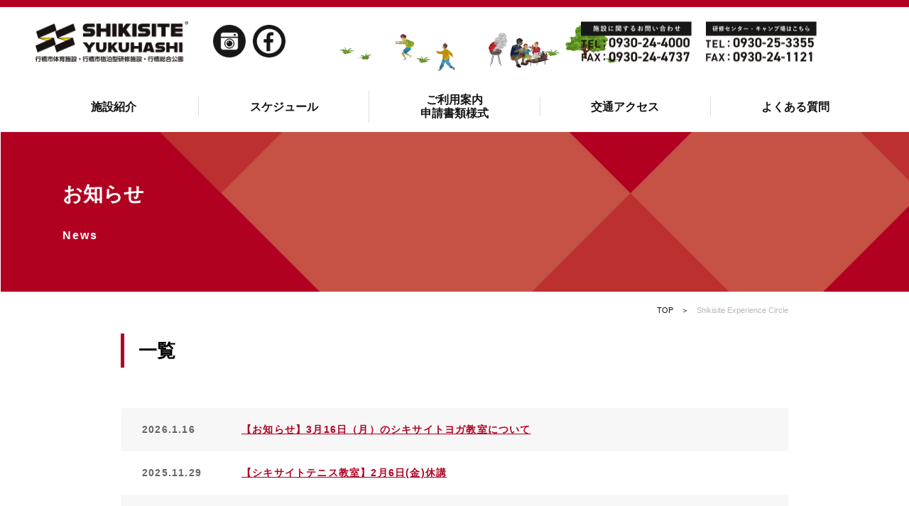

--- FILE ---
content_type: text/html; charset=UTF-8
request_url: https://shikisite.com/tag/shikisite-experience-circle/
body_size: 5245
content:
<!DOCTYPE html>
<html lang="ja-jp">
<head>
<!-- Global site tag (gtag.js) - Google Analytics -->
<script async src="https://www.googletagmanager.com/gtag/js?id=UA-193671377-1"></script>
<script>
  window.dataLayer = window.dataLayer || [];
  function gtag(){dataLayer.push(arguments);}
  gtag('js', new Date());

  gtag('config', 'UA-193671377-1');
</script>
<meta http-equiv="X-UA-Compatible" content="IE=Edge">
<meta name="format-detection" content="telephone=no">
<meta charset="utf-8">

<meta name="description" content="">
<meta name="viewport" content="width=device-width">
<link rel="shortcut icon" href="https://shikisite.com/wp/wp-content/themes/shikisite/favicon.ico" />
<link type="text/css" rel="stylesheet" href="https://shikisite.com/wp/wp-content/themes/shikisite/common/css/style.css">
<link href="https://use.fontawesome.com/releases/v5.7.2/css/all.css" rel="stylesheet">
<link rel="stylesheet" type="text/css" href="https://shikisite.com/wp/wp-content/themes/shikisite/slick/slick-theme.css">
<link rel="stylesheet" type="text/css" href="https://shikisite.com/wp/wp-content/themes/shikisite/slick/slick.css">
<script src="https://shikisite.com/wp/wp-content/themes/shikisite/common/js/jquery.js"></script>
<script src="https://shikisite.com/wp/wp-content/themes/shikisite/common/js/ut.js"></script>
<script src="https://code.jquery.com/jquery-2.2.0.min.js" type="text/javascript"></script>
<script src="https://shikisite.com/wp/wp-content/themes/shikisite/slick/slick.js" type="text/javascript" charset="utf-8"></script>
<meta name='robots' content='index, follow, max-image-preview:large, max-snippet:-1, max-video-preview:-1' />

	<!-- This site is optimized with the Yoast SEO plugin v20.4 - https://yoast.com/wordpress/plugins/seo/ -->
	<title>Shikisite Experience Circle アーカイブ - 行橋市体育施設・行橋市宿泊型研修施設・行橋総合公園</title>
	<link rel="canonical" href="https://shikisite.com/tag/shikisite-experience-circle/" />
	<meta property="og:locale" content="ja_JP" />
	<meta property="og:type" content="article" />
	<meta property="og:title" content="Shikisite Experience Circle アーカイブ - 行橋市体育施設・行橋市宿泊型研修施設・行橋総合公園" />
	<meta property="og:url" content="https://shikisite.com/tag/shikisite-experience-circle/" />
	<meta property="og:site_name" content="行橋市体育施設・行橋市宿泊型研修施設・行橋総合公園" />
	<meta name="twitter:card" content="summary_large_image" />
	<script type="application/ld+json" class="yoast-schema-graph">{"@context":"https://schema.org","@graph":[{"@type":"CollectionPage","@id":"https://shikisite.com/tag/shikisite-experience-circle/","url":"https://shikisite.com/tag/shikisite-experience-circle/","name":"Shikisite Experience Circle アーカイブ - 行橋市体育施設・行橋市宿泊型研修施設・行橋総合公園","isPartOf":{"@id":"https://shikisite.com/#website"},"breadcrumb":{"@id":"https://shikisite.com/tag/shikisite-experience-circle/#breadcrumb"},"inLanguage":"ja"},{"@type":"BreadcrumbList","@id":"https://shikisite.com/tag/shikisite-experience-circle/#breadcrumb","itemListElement":[{"@type":"ListItem","position":1,"name":"ホーム","item":"https://shikisite.com/"},{"@type":"ListItem","position":2,"name":"Shikisite Experience Circle"}]},{"@type":"WebSite","@id":"https://shikisite.com/#website","url":"https://shikisite.com/","name":"行橋市体育施設・行橋市宿泊型研修施設・行橋総合公園","description":"行橋市体育施設・行橋市宿泊型研修施設・行橋総合公園の公式サイト","potentialAction":[{"@type":"SearchAction","target":{"@type":"EntryPoint","urlTemplate":"https://shikisite.com/?s={search_term_string}"},"query-input":"required name=search_term_string"}],"inLanguage":"ja"}]}</script>
	<!-- / Yoast SEO plugin. -->


<link rel="alternate" type="application/rss+xml" title="行橋市体育施設・行橋市宿泊型研修施設・行橋総合公園 &raquo; Shikisite Experience Circle タグのフィード" href="https://shikisite.com/tag/shikisite-experience-circle/feed/" />
<style id='wp-img-auto-sizes-contain-inline-css' type='text/css'>
img:is([sizes=auto i],[sizes^="auto," i]){contain-intrinsic-size:3000px 1500px}
/*# sourceURL=wp-img-auto-sizes-contain-inline-css */
</style>
<style id='wp-block-library-inline-css' type='text/css'>
:root{--wp-block-synced-color:#7a00df;--wp-block-synced-color--rgb:122,0,223;--wp-bound-block-color:var(--wp-block-synced-color);--wp-editor-canvas-background:#ddd;--wp-admin-theme-color:#007cba;--wp-admin-theme-color--rgb:0,124,186;--wp-admin-theme-color-darker-10:#006ba1;--wp-admin-theme-color-darker-10--rgb:0,107,160.5;--wp-admin-theme-color-darker-20:#005a87;--wp-admin-theme-color-darker-20--rgb:0,90,135;--wp-admin-border-width-focus:2px}@media (min-resolution:192dpi){:root{--wp-admin-border-width-focus:1.5px}}.wp-element-button{cursor:pointer}:root .has-very-light-gray-background-color{background-color:#eee}:root .has-very-dark-gray-background-color{background-color:#313131}:root .has-very-light-gray-color{color:#eee}:root .has-very-dark-gray-color{color:#313131}:root .has-vivid-green-cyan-to-vivid-cyan-blue-gradient-background{background:linear-gradient(135deg,#00d084,#0693e3)}:root .has-purple-crush-gradient-background{background:linear-gradient(135deg,#34e2e4,#4721fb 50%,#ab1dfe)}:root .has-hazy-dawn-gradient-background{background:linear-gradient(135deg,#faaca8,#dad0ec)}:root .has-subdued-olive-gradient-background{background:linear-gradient(135deg,#fafae1,#67a671)}:root .has-atomic-cream-gradient-background{background:linear-gradient(135deg,#fdd79a,#004a59)}:root .has-nightshade-gradient-background{background:linear-gradient(135deg,#330968,#31cdcf)}:root .has-midnight-gradient-background{background:linear-gradient(135deg,#020381,#2874fc)}:root{--wp--preset--font-size--normal:16px;--wp--preset--font-size--huge:42px}.has-regular-font-size{font-size:1em}.has-larger-font-size{font-size:2.625em}.has-normal-font-size{font-size:var(--wp--preset--font-size--normal)}.has-huge-font-size{font-size:var(--wp--preset--font-size--huge)}.has-text-align-center{text-align:center}.has-text-align-left{text-align:left}.has-text-align-right{text-align:right}.has-fit-text{white-space:nowrap!important}#end-resizable-editor-section{display:none}.aligncenter{clear:both}.items-justified-left{justify-content:flex-start}.items-justified-center{justify-content:center}.items-justified-right{justify-content:flex-end}.items-justified-space-between{justify-content:space-between}.screen-reader-text{border:0;clip-path:inset(50%);height:1px;margin:-1px;overflow:hidden;padding:0;position:absolute;width:1px;word-wrap:normal!important}.screen-reader-text:focus{background-color:#ddd;clip-path:none;color:#444;display:block;font-size:1em;height:auto;left:5px;line-height:normal;padding:15px 23px 14px;text-decoration:none;top:5px;width:auto;z-index:100000}html :where(.has-border-color){border-style:solid}html :where([style*=border-top-color]){border-top-style:solid}html :where([style*=border-right-color]){border-right-style:solid}html :where([style*=border-bottom-color]){border-bottom-style:solid}html :where([style*=border-left-color]){border-left-style:solid}html :where([style*=border-width]){border-style:solid}html :where([style*=border-top-width]){border-top-style:solid}html :where([style*=border-right-width]){border-right-style:solid}html :where([style*=border-bottom-width]){border-bottom-style:solid}html :where([style*=border-left-width]){border-left-style:solid}html :where(img[class*=wp-image-]){height:auto;max-width:100%}:where(figure){margin:0 0 1em}html :where(.is-position-sticky){--wp-admin--admin-bar--position-offset:var(--wp-admin--admin-bar--height,0px)}@media screen and (max-width:600px){html :where(.is-position-sticky){--wp-admin--admin-bar--position-offset:0px}}
/*wp_block_styles_on_demand_placeholder:696f768a84f6e*/
/*# sourceURL=wp-block-library-inline-css */
</style>
<style id='classic-theme-styles-inline-css' type='text/css'>
/*! This file is auto-generated */
.wp-block-button__link{color:#fff;background-color:#32373c;border-radius:9999px;box-shadow:none;text-decoration:none;padding:calc(.667em + 2px) calc(1.333em + 2px);font-size:1.125em}.wp-block-file__button{background:#32373c;color:#fff;text-decoration:none}
/*# sourceURL=/wp-includes/css/classic-themes.min.css */
</style>
<link rel="https://api.w.org/" href="https://shikisite.com/wp-json/" /><link rel="alternate" title="JSON" type="application/json" href="https://shikisite.com/wp-json/wp/v2/tags/42" /><link rel="EditURI" type="application/rsd+xml" title="RSD" href="https://shikisite.com/wp/xmlrpc.php?rsd" />
</head>
<body>
<div class="wrap">
  <div class="headArea">
  <header>
    <div class="inner">
      <h1><a href="https://shikisite.com/"><img src="https://shikisite.com/wp/wp-content/themes/shikisite/common/img/logo.png" alt="SHIKISITE YUKUHASHI 行橋市体育施設・行橋市宿泊型研修施設・行橋総合公園"></a></h1>
      <ul class="snsLi">
      <li><a href="https://www.instagram.com/shikisite/" target="_blank"><img src="https://shikisite.com/wp/wp-content/themes/shikisite/common/img/icon_instagram.png" alt="Instagram" width="46"></a></li>
      <li><a href="https://www.facebook.com/shikisite/" target="_blank"><img src="https://shikisite.com/wp/wp-content/themes/shikisite/common/img/icon_facebook.png" alt="facebook" width="46"></a></li>
      </ul>
        <div class="info">
          <a href="tel:0930244000"><img src="https://shikisite.com/wp/wp-content/themes/shikisite/common/img/head_img.png" alt="施設に関するお問い合わせ TEL:0930-24-4000 FAX:0930-24-4737"></a>
          <a href="tel:0930253355"><img src="https://shikisite.com/wp/wp-content/themes/shikisite/common/img/head_img02.png" alt="研修センター・キャンプ場はこちら TEL:0930-25-3355 FAX:0930-24-1121"></a>
        </div>
      <div class="menu"><a href="javascript:void(0)"><span>MENU</span></a></div>
    </div>
    <nav>
      <div class="inner">
        <div class="nav_info">
          <a href="tel:0930244000"><img src="https://shikisite.com/wp/wp-content/themes/shikisite/common/img/sp_head_img.png" alt=""></a>
          <a href="tel:0930253355"><img src="https://shikisite.com/wp/wp-content/themes/shikisite/common/img/sp_head_img02.png" alt=""></a>
        </div>
        <!--<div class="nav_fb"><a href="https://shikisite.com/"><img src="https://shikisite.com/wp/wp-content/themes/shikisite/common/img/ico_fb.png" alt=""></a></div>-->
        <ul>
          <li><a href="https://shikisite.com/facility/">施設紹介</a>
            <ul>
              <li><a href="https://shikisite.com/facility/gymnasium/">行橋市民体育館</a></li>
              <li><a href="https://shikisite.com/facility/kyudo_hall/">行橋市弓道場</a></li>
              <li><a href="https://shikisite.com/facility/learning_center/">行橋市研修センター</a></li>
              <li><a href="https://shikisite.com/facility/budokan/">行橋市武道館</a></li>
              <li><a href="https://shikisite.com/facility/lawn_field/">芝生広場</a></li>
				<li><a href="https://shikisite.com/facility/children01/">子供広場（幼児向け）</a></li>
              <li><a href="https://shikisite.com/facility/children02/">子供広場</a></li>
              <li><a href="https://shikisite.com/facility/auto_campsite/">行橋市オートキャンプ場</a></li>
              <li><a href="https://shikisite.com/facility/soccer_field/">行橋市サッカー場</a></li>
              <li><a href="https://shikisite.com/facility/garden_stadium/">行橋市庭球場</a></li>
              <li><a href="https://shikisite.com/facility/multipurpose_ground/">行橋市多目的グラウンド</a></li>
            </ul></li>
          <li><a href="https://shikisite.com/schedule/">スケジュール</a></li>
          <li><a href="https://shikisite.com/facility/user_guide/">ご利用案内<br>申請書類様式</a></li>
          <li><a href="https://shikisite.com/facility/access/">交通アクセス</a></li>
          <li><a href="https://shikisite.com/facility/q_a/">よくある質問</a></li>
        </ul>
      </div>
    </nav>
  </header>
  </div>
  <div class="container">    <div class="under_ttl">
      <div class="inner"> <img src="https://shikisite.com/wp/wp-content/themes/shikisite/common/img/bg_pagettl.jpg" alt="">
        <h2>お知らせ<span>News</span></h2>
      </div>
    </div>
    <div class="page_block cf">
      <div class="contents_body">
<div class="breadcrumb cf"><ul><li><a href="https://shikisite.com">TOP</a></li><li>　＞　<span>Shikisite Experience Circle</span></li></ul></div>   
         <div class="content_box">
         <h3>一覧</h3>
          <ul class="news_cont">
                      <li class="news_block"><p class="day">2026.1.16</p><p class="tit"><a href="https://shikisite.com/news/2646/">【お知らせ】3月16日（月）のシキサイトヨガ教室について</a></p></li>                         
                        <li class="news_block"><p class="day">2025.11.29</p><p class="tit"><a href="https://shikisite.com/news/2959/">【シキサイトテニス教室】2月6日(金)休講</a></p></li>                         
                        <li class="news_block"><p class="day">2026.1.14</p><p class="tit"><a href="https://shikisite.com/news/3089/">【重要なお知らせ】多目的グラウンド奥駐車場を“施錠”致します。</a></p></li>                         
                        <li class="news_block"><p class="day">2025.11.28</p><p class="tit"><a href="https://shikisite.com/eventnews/2991/">【SHIKISITE PARTY Ⅳ(シキサイトパーティー4)】参加者大募集！</a></p></li>                         
                        <li class="news_block"><p class="day">2025.1.5</p><p class="tit"><a href="https://shikisite.com/news/2558/">2026年、明けましておめでとうございます。</a></p></li>                         
                        <li class="news_block"><p class="day">2025.12.27</p><p class="tit"><a href="https://shikisite.com/news/819/">【スケジュール更新】2026年1月-2月度の行事予定表を更新いたしました。</a></p></li>                         
                        <li class="news_block"><p class="day">2025.12.15</p><p class="tit"><a href="https://shikisite.com/news/1222/">【重要】2026年度の専用予約及び定期予約の受付について</a></p></li>                         
                        <li class="news_block"><p class="day">2025.12.11</p><p class="tit"><a href="https://shikisite.com/news/3040/">【お知らせ】サッカー場照明の更新工事期間のお知らせ</a></p></li>                         
                        <li class="news_block"><p class="day">2025.12.1</p><p class="tit"><a href="https://shikisite.com/news/3031/">【お知らせ】年末年始の営業について</a></p></li>                         
                        <li class="news_block"><p class="day">2025.10.22</p><p class="tit"><a href="https://shikisite.com/news/2937/">【お知らせ】研修センター屋根・外壁補修工事について</a></p></li>                         
                      </ul>
          
          
          
          <div class="pager">
                    </div>
          
        </div><!--content_box-->
      </div>
    </div>
  </div>
  <footer>
    <div class="inner cf">
      <div class="cf">
      <div class="info">
        <div class="fttl cf">
          <h3><img src="https://shikisite.com/wp/wp-content/themes/shikisite/common/img/footer_logo.png" class="imgchg" alt="SHIKISITE YUKUHASHI 行橋市体育施設・行橋市宿泊型研修施設・行橋総合公園"></h3>
        </div>
        <p>〒824-0018<br>
        福岡県行橋市大字今井3759番地</p>
        <div class="ft_tel"><a href="tel:0930244000"><img src="https://shikisite.com/wp/wp-content/themes/shikisite/common/img/ft_tel.png" alt="TEL:0930-24-4000 FAX:0930-24-4737"></a></div>
      </div>
      <div class="navi">
        <div class="item">
          <p class="acordbtn">お知らせ</p>
          <ul>
            <li><a href="https://shikisite.com/news/">お知らせ一覧</a></li>
            <li><a href="https://shikisite.com/sportsnews/">教室・講座</a></li>
            <li><a href="https://shikisite.com/eventnews/">イベント案内</a></li>
          </ul>
          <div class="box">
            <p><a href="https://shikisite.com/sports/">教室・講座</a></p>
          </div>
        </div>
        <div class="item">
          <p class="acordbtn">施設紹介</p>
          <ul>
            <li><a href="https://shikisite.com/facility/gymnasium/">行橋市民体育館</a></li>
            <li><a href="https://shikisite.com/facility/kyudo_hall/">行橋市弓道場</a></li>
            <li><a href="https://shikisite.com/facility/learning_center/">行橋市研修センター</a></li>
            <li><a href="https://shikisite.com/facility/budokan/">行橋市武道館</a></li>
            <li><a href="https://shikisite.com/facility/lawn_field/">芝生広場</a></li>
			  <li><a href="https://shikisite.com/facility/children01/">子供広場（幼児向け）</a></li>
            <li><a href="https://shikisite.com/facility/children02/">子供広場</a></li>
            <li><a href="https://shikisite.com/facility/auto_campsite/">行橋市オートキャンプ場</a></li>
            <li><a href="https://shikisite.com/facility/soccer_field/">行橋市サッカー場</a></li>
            <li><a href="https://shikisite.com/facility/garden_stadium/">行橋市庭球場</a></li>
            <li><a href="https://shikisite.com/facility/multipurpose_ground/">行橋市多目的グラウンド</a></li>
          </ul>
        </div>
        <div class="item">
          <p class="acordbtn"><a href="https://shikisite.com/schedule/">スケジュール</a></p>
        </div>
        <div class="item">
          <p class="acordbtn"><a href="https://shikisite.com/facility/user_guide/">ご利用案内<br>
          申請書類様式</a></p>
        </div>
        <div class="item">
          <p class="acordbtn"><a href="https://shikisite.com/facility/access/">交通アクセス</a></p>
        </div>
        <div class="item">
          <p class="acordbtn"><a href="https://shikisite.com/facility/q_a/">よくある質問</a></p>
          <div class="box">
            <p><a href="https://shikisite.com/privacy/">プライバシー・ポリシー</a></p>
          </div>
          <div class="box">
            <p><a href="https://shikisite.com/copyright/">著作権・免責事項</a></p>
          </div>
        </div>
      </div>
      </div>
      <p class="ft_stxt">指定管理者：株式会社オリエンタルコンサルタンツ行橋総合公園管理所</p>
    </div>
    <p class="copyright">Copyright &copy; SHIKISITE YUKUHASHI All Rights Reserved.</p>
  </footer>

  <div class="gotop"><a href="javascript:void(0);"><i class="fas fa-angle-up"></i></a></div>
 
<script>
$(document).on('ready', function() {
  $(".slider").slick({
    autoplay: true,
    autoplaySpeed: 4000,
    dots: true,
	arrows: true,
  });
});
</script>
 
<script type="speculationrules">
{"prefetch":[{"source":"document","where":{"and":[{"href_matches":"/*"},{"not":{"href_matches":["/wp/wp-*.php","/wp/wp-admin/*","/wp/wp-content/uploads/*","/wp/wp-content/*","/wp/wp-content/plugins/*","/wp/wp-content/themes/shikisite/*","/*\\?(.+)"]}},{"not":{"selector_matches":"a[rel~=\"nofollow\"]"}},{"not":{"selector_matches":".no-prefetch, .no-prefetch a"}}]},"eagerness":"conservative"}]}
</script>
</div>
</body>
</html>

--- FILE ---
content_type: text/css
request_url: https://shikisite.com/wp/wp-content/themes/shikisite/common/css/style.css
body_size: 9202
content:
@charset "utf-8";

/* basic setting */
html{ font-size:62.5%; }
html, body{
position:relative;
width:100%;
height:100%;
}
body{ -webkit-text-size-adjust: 100%; }
body{
  margin:0;
  padding:0;
  font-size:1.6rem;
  font-family: "游ゴシック", YuGothic, Arial, Roboto, "Droid Sans", "ヒラギノ角ゴ ProN W3", "Hiragino Kaku Gothic ProN", "メイリオ", Meiryo;
  line-height:1.5;
  color:#000;
  background:#fff;
  word-break:break-word;
/*  font-feature-settings: "palt";*/
}
.wrap {
    overflow: hidden;
}
h1,h2,h3,h4,h5,h6,p,em,pre,th,td,blockquote{margin:0; padding:0; font-size:1.6rem}
img,table{border:0; vertical-align:bottom}
img{max-width:100%; height:auto}
form,ul,dl,ol{margin:0; padding:0}
li{list-style:none}
li,dt,dd{font-size:100%}
a, a:visited{color:#141414;text-decoration:none;}
input[type="submit"],input[type="button"]{cursor:pointer}
@media screen and (min-width:769px){
  /*a,input[type="submit"],input[type="button"]{transition-duration:0.2s}*/
  a:hover,input[type="submit"]:hover,input[type="button"]:hover{opacity:0.7}
  a[href^="tel"]{pointer-events:none}
}
article, aside, details, figcaption, figure, footer, header, hgroup, menu, nav, section
{display: block; margin:0; padding:0}
.clr{clear:both}
/*.cf{*zoom:1}*/
.cf:after{content:""; display:block; clear:both}
input[type="submit"]{-webkit-appearance: none}

input:invalid,
input:focus,
textarea:focus{
  outline:none;
  box-shadow:none;
}

/* WEBフォント使用（英文箇所）
  font-family: toppan-bunkyu-midashi-go-std,Arial,sans-serif;
  font-weight: 900;
  font-style: normal;
*/




/* ---ローディング--- */
#loadingWrap {
    width: 100%;
    height: 100vh;
    background: #B20021;
    position: fixed;
    top: 0;
    left: 0;
    z-index: 9999;
}
#loading,
#loading:after {
  border-radius: 50%;
  width: 5em;
  height: 5em;
}
#loading {
  margin: 350px auto;
  font-size: 10px;
  position: relative;
  text-indent: -9999em;
  border-top: 0.4em solid rgba(255, 255, 255, 0.2);
  border-right: 0.4em solid rgba(255, 255, 255, 0.2);
  border-bottom: 0.4em solid rgba(255, 255, 255, 0.2);
  border-left: 0.4em solid #ffffff;
  -webkit-transform: translateZ(0);
  -ms-transform: translateZ(0);
  transform: translateZ(0);
  -webkit-animation: load8 1.1s infinite linear;
  animation: load8 1.1s infinite linear;
}
@-webkit-keyframes load8 {
  0% {
    -webkit-transform: rotate(0deg);
    transform: rotate(0deg);
  }
  100% {
    -webkit-transform: rotate(360deg);
    transform: rotate(360deg);
  }
}
@keyframes load8 {
  0% {
    -webkit-transform: rotate(0deg);
    transform: rotate(0deg);
  }
  100% {
    -webkit-transform: rotate(360deg);
    transform: rotate(360deg);
  }
}

.loadingNone {
    animation: loadingAnime 1s forwards;
}

@keyframes loadingAnime {
    0% {
        opacity: 1;
    }
    99% {
        opacity: 0;
    }
    100% {
        opacity: 0;
        visibility:hidden;
    }
}
/*アニメーション*/
.animation {
			position: relative;
            top: -150px;
		}
		.img00 {
			position: absolute;
			top: 220px;
			left: 47px;
		}
		.img00 img {
			width: 444px;
		}
		.img01 {
			position: absolute;
			top: 400px;
			left: 30px;
            z-index: 9000;
		}
		.img01 img {
			min-width: 170px;
            min-height: 390px;
		}
		.img02 {
			position: absolute;
			top: 280px;
			left: 500px;
		}
		.img02 img {
			min-width: 102px;
            min-height: 181px;
            z-index: 9000;
		}
		.img03 {
			position: absolute;
			top: 470px;
			left: 460px;
            z-index: 9000;
		}
		.img03 img {
			min-width: 168px;
            min-height: 138px;
		}
		.img04 {
			position: absolute;
			top: 410px;
			left: 830px;
            z-index: 9000;
		}
		.img04 img {
			min-width: 89px;
            min-height: 121px;
		}
		.img05 {
			position: absolute;
			top: 160px;
			left: 980px;
            z-index: 9000;
		}
		.img05 img {
			min-width: 126px;
            min-height: 149px;
		}
		.img06 {
			position: absolute;
			top: 270px;
			left: 1160px;
            z-index: 9000;
		}
		.img06 img {
			min-width: 157px;
            min-height: 109px;
		}
		.img07 {
			position: absolute;
			top: 510px;
			left: 1100px;
            z-index: 9000;
		}
		.img07 img {
            min-width: 194px;
            min-height: 200px;
		}
/* header */
header{
  width:100%;
  background:#fff;
  position:fixed;
  z-index:9999;  
  border-top: 10px solid #B20022;
}
header > .inner{
  padding:20px 50px;
  position:relative;
  background-image: url("../img/head_bg_img.png");
  background-repeat: no-repeat;
  background-position: right 46% bottom 7px;
  background-size: 394px;
}
header h1{
  width:215px;
}
header > .inner .info{
  display:flex;
  align-items:center;
  position:absolute;
  top:50%;
  right:110px;
  transform:translateY(-50%);
}
header > .inner .info p{
  font-size:1.3rem;
  line-height:1;
  margin-right:54px;
}
header > .inner .info p .current{
  border-bottom:solid 1px #000;
}
header > .inner .info a, header > .inner .info a:visited{
  color:#000;
  margin-right: 20px;
}
header > .inner .info img{
  width:156px;
}
header > .inner .fb{
  display:flex;
  align-items:center;
  position:absolute;
  top:50%;
  right: 280px;
  transform: translateY(-50%);
  width: 46px;
}

header nav .inner{
  max-width:1200px;
  margin:0 auto;
  padding:20px 20px 10px;
}
header nav .inner > ul{
  display:flex;
  justify-content:center;
  align-items: center;
}
header nav .inner > ul > li{
  width:calc((100% - 4px) / 5);
  font-weight:bold;
  position:relative;
}
header nav .inner > ul > li + li{
  border-left:solid 1px #ddd;
}
header nav .inner > ul > li > a, header nav .inner > ul > li > a:visited{
  display:block;
  font-size:1.6rem;
  text-align:center;
  padding:4px 0;
  color:#141414;
  line-height: 1.2;
}
header nav .inner > ul > li > ul{
  min-width:calc(100% - 40px);
  max-height:0;
  padding:0 20px;
  background:rgba(255, 255, 255, 0.95);
  position:absolute;
  top:100%;
  left:0;
  overflow:hidden;
  transition:0.5s ease-in-out;
}
header nav .inner > ul > li:nth-child(1):hover ul{
  max-height:440px;
}
header nav .inner > ul > li:nth-child(2):hover ul{
  max-height:420px;
}
header nav .inner > ul > li:nth-child(3):hover ul{
  max-height:120px;
}
header nav .inner > ul > li:nth-child(4):hover ul{
  max-height:200px;
}
header nav .inner > ul > li > ul li{
  padding:5px 5px 5px 15px;
  border-bottom:solid 1px #dbdbdb;
  font-weight:normal;
}
header nav .inner > ul > li > ul li.subguide{
  padding:5px 0;
  font-weight:bold;
}
header nav .inner > ul > li > ul li:first-child{
  margin-top:25px;
}
header nav .inner > ul > li > ul li:last-child{
  margin-bottom:10px;
  border-bottom:none;
}
header nav .inner > ul > li > ul li + li.subguide{
  padding-top:15px;
}
header nav .inner > ul > li > ul li a, header nav .inner > ul > li > ul li a:visited{
  display:block;
  font-size:1.5rem;
  padding:2px 0;
  color:#000;
}
header nav .inner .nav_info {
  display: none;
}
header nav .inner .nav_fb {
  display: none;
}
header .menu{
  display:none;
}

/* トップページ */
.top_cont {
  max-width: 1366px;
  margin: 0 auto;
  padding: 0 20px;
}
.top_main_Info {
  width: 900px;
  margin: 0 auto 60px;
  padding: 15px;
  text-align: center;
  border: 6px solid #B20021;
}
.top_main_mtxt {
  font-size: 2.6rem;
  font-weight: bold;
  border-bottom: 2px dotted #B20021;
  display: inline-block;
  margin-bottom: 8px;
}
.top_main_stxt {
  font-size: 1.8rem;
}
.top_cont h2 {
  display: inline-block;
  font-size: 2.6rem;
  font-weight: bold;
  border-left: 5px solid #B20021;
  background-color: #F5F5F5;
  padding: 20px;
  max-width: 300px;
  width: 100%;
  margin-bottom: 30px;
}
.top_cont .top_block01 h2 {
  margin-bottom: 40px;
}
.top_btn a {
  display: block;
  width: 160px;
  text-decoration: none;
  color: #B20021;
  margin: 0 auto;
  padding: 13px;
  text-align: center;
  border: 3px solid #B20021;
}
.top_btn a:hover {
  opacity: 0.7;
}
.top_news {
margin-bottom: 50px;
border-top: 1px dotted #707070;
}

.top_news_box {
  display: flex;
  flex-wrap: nowrap;
  margin-bottom: 50px;
}
.top_news_item01 {
  width: 25%;
  margin-right: 30px;
}
.top_news_item02 {
  width: 70%;
}
.top_news_block {
  display: flex;
  flex-wrap: nowrap;
}
.top_news_block .day {
  width: 23%;
  margin-right: 20px;
}
.top_news_block .tit {
  width: 70%;
}
.top_news li {
  border-bottom: 1px dotted #707070;
  padding: 18px;
  font-weight: bold;
}
.top_news li .day {
  font-size: 1.4rem;
  font-weight: normal;
  margin-right: 20px;
}

.top_block01 {
  display: flex;
  flex-wrap: nowrap;
  margin-bottom: 50px;
  padding: 0 20px;
}
.top_block_item {
  width: 44%;
  margin-right: 100px;
}

.top_block_item:last-child {
margin-right: 0;
}
.top_block_item.mr100 {
  margin-right: 100px;
}
.item_inner p {
  margin-bottom: 30px;
  height: 45px;
}
.item_inner img {
  margin-bottom: 30px;
}
.link_txt {
  font-size: 1.4rem;
  font-weight: bold;
  text-align: right;
}
.link_txt::before {
  content: "";
  display: inline-block;
  width: 28px;
  height: 1px;
  background: #E3E3E3;
  margin-right: 10px;
  vertical-align: 0.3em;
}
sap {
  font-size: 1.4rem;
}
.top_serch_inner01 {
  display: flex;
  flex-wrap: wrap;
  margin-bottom: 40px;
}
/*.top_serch_block .top_serch_item a:hover {
  opacity: 0.5;
}*/
.top_serch_item01 {
  width: 25%;
  margin-right: 5%;
}
.top_serch_item02 {
  max-width: 913px;
  width: 100%;
}
.top_serch_item02 p {
  padding-right: 45px;
  margin-top: 10px;
}
.top_serch_inner02 h4 {
  font-size: 3.6rem;
  font-weight: bold;
  color: #C65245;
  margin-bottom: 20px;
  letter-spacing: 1.2px;
}
.top_serch_block {
  display: flex;
  flex-wrap: wrap;
  width: 100%;
  justify-content: center;
}
.top_serch_item {
  width: 21%;
  margin-right: 5%;
  margin-bottom: 75px;
}
.top_serch_item:nth-child(4) {
  margin-right: 0;
}

.serch_img_box {
  position: relative;
  margin-bottom: 20px;
}
.icon01 {
  position: absolute;
  top: 120px;
  right: 10px;
  width: 55px;
  height: 99px;
}
.icon02 {
  position: absolute;
  top: 78px;
  right: 22px;
  width: 61px;
  height: 141px;
}
.icon03 {
  position: absolute;
  top: 165px;
  right: 1px;
  width: 43px;
  height: 63px;
}
.icon04 {
  position: absolute;
  top: 140px;
  right: 11px;
  width: 93px;
  height: 76px;
}
.icon05 {
  position: absolute;
  top: 152px;
  right: 11px;
  width: 113px;
  height: 61px;
}
.icon06 {
  position: absolute;
  top: 194px;
  right: 11px;
  width: 42px;
  height: 58px;
}
.icon07 {
  position: absolute;
  top: 189px;
  right: 11px;
  width: 57px;
  height: 67px;
}
.icon08 {
  position: absolute;
  top: 180px;
  right: 4px;
  width: 75px;
  height: 57px;
}
.icon09 {
  position: absolute;
  top: 172px;
  right: 11px;
  width: 58px;
  height: 68px;
}
.icon10 {
  position: absolute;
  top: 150px;
  right: 11px;
  width: 58px;
  height: 79px;
}
.icon11 {
  position: absolute;
  top: 177px;
  right: 3px;
  width: 89px;
  height: 62px;
}



.serch_Txt_box {
  bottom: 15px;
  font-weight: bold;
}
.serch_Txt_box h5 {
  font-size: 2.2rem;
  margin-bottom: 20px;
  letter-spacing: -0.3px;
}
.serch_Txt_box h5 span {
  font-size: 1.6rem;
}
.serch_area_name {
  font-size: 1.5rem;
  margin-bottom: 5px;
  letter-spacing: 1.3px;
}
.serch_area_txt {
  font-size: 1.2rem;
  margin-bottom: 20px;
  letter-spacing: 1.3px;
  line-height: 2;
  height: 55px;
}



/* お知らせページ */
.news_cont {
  margin-bottom: 50px;
}
.news_cont p{
  font-size: 1.4rem;
  font-weight: bold;
  color: #656565;
  letter-spacing: 1.2px;
}
.news_cont li {
  padding: 20px 30px;
}
.news_cont li:nth-child(odd) {
  background-color: #F7F7F7; 
}
.news_cont li:nth-child(even) {
  background-color: #ffffff; 
}
.news_cont li.news_block {
  display: flex;
  flex-wrap: nowrap;
}
li.news_block .day {
  width: 140px;
}
li.news_block .tit {
  width: calc(100% - 140px);
}
.wp-pagenavi a, .wp-pagenavi span {
    white-space: nowrap;
    -webkit-transition: 0.2s ease-in-out;
    -moz-transition: 0.2s ease-in-out;
    -o-transition: 0.2s ease-in-out;
    transition: 0.2s ease-in-out;
    background: #ffffff;
    text-decoration: none;
    font-size: 1.4rem;
	line-height: 40px;
	display: inline-block;
	width:30px;
	height: 40px;
	margin: auto 5px;
    text-align: center;
    border: 1px solid #BFBFBF;
}
.wp-pagenavi span.current{
    border: 1px solid #79b97f;
    color: #ffffff;
    background: #ffffff;
	line-height: 40px;
	width: 40px;
	height: 40px;
}
a.previouspostslink{
    padding-right: 5px;
    padding-left: 5px;
    background-color: #fff;
    color: #656565;
}
a.nextpostslink{
    padding-right: 5px;
    padding-left: 5px;
    background-color: #fff;
    color: #656565;
}
.wp-pagenavi a:hover { 
    opacity: .8; transition: .3s; 
}
.pager  ul.pagination {
  margin: 0;
  padding: 0;
}
.pager  ul.pagination li {
  display: inline-block;
  margin: 0 6px;
  padding: 0;
  border: 1px solid #BFBFBF;
  width: 40px;
  height: 40px;
  text-align: center;
  position: relative;
}
.pager  ul.pagination li a{
  vertical-align: middle;
  position: absolute;
  top: 0;
  left: 0;
  width: 100%;
  height: 100%;
  text-align: center;
  display:table;
  color: #656565;
  text-decoration: none;
  font-size: 1.4rem;
  letter-spacing: -2px;
}
.pager  ul.pagination a span{
  display:table-cell;
  vertical-align:middle;
}
.pager  ul.pagination a:hover,
.pager  ul.pagination a.active{
  opacity: 0.7;
}

/* 詳細ページ */
.contents_body .content_box .dtl_cont h3 {
  margin-bottom: 10px;
}
.dtl_inner {
  padding: 0 20px 130px;
}
.dtl_inner .dtl_day {
  font-size: 1.4rem;
  font-weight: bold;
  margin-bottom: 44px;
  color: #000;
}
.dtl_inner .dtl_txt {
  font-size: 1.4rem;
  margin-bottom: 20px;
  color: #000;
  line-height: 1.8;
}
.dtl_inner .dtl_txt a {
  font-size: 1.4rem;
  font-weight: bold;
  margin-bottom: 20px;
  color: #000;
  text-decoration: underline;
}
.dtl_inner .dtl_img {
  margin-bottom: 30px; 
}
.dtl_btn a {
  display: block;
  width: 152px;
  font-size: 1rem;
  font-weight: bold;
  text-align: center;
  border: 1px solid #B7B7B7;
  padding: 13px 0;
  margin: 0 auto;
}
/* スポーツ教室ページ */
.sports_cont .dtl_img {
  width: 360px;
  margin: 0 auto;
}

/* スケジュールページ */
.sch_cont .dtl_inner {
  padding-bottom: 0px;
}
.sch_btn_block {
  display: flex;
  flex-wrap: wrap;
  justify-content: space-between;
  width: 650px;
  margin: 0 auto;
}
.sch_btn_item {
  width: 280px;
  margin-bottom: 45px;
}
.sch_btn_item.last {
  margin-bottom: 30px;
}
.sch_btn_item a {
  display: block;
  border: 3px solid #B20021;
  color: #B20021;
  font-size: 1.6rem;
  font-weight: bold;
  padding: 17px;
  text-align: center;
}
.sch_cont .dtl_txt {
  font-size: 1.4rem;
  font-weight: bold;
  margin-bottom: 100px;
  color: #000;
  line-height: 1.8;
}

/*　施設紹介ページ　*/
.page_block .contents_body.fac_body {
  float: right;
  width: calc(100% - 280px);
  margin-right: 20px;
}
.page_block .contents_body.user_body {
  margin-bottom: 300px;
}

.contents_body.fac_body .content_box {
  margin-bottom: 0;
}
.fac_area_txt {
  margin-bottom: 40px;
}
.fac_img {
  margin-bottom: 30px;
}
.fac_tit {
  font-size: 2rem;
  font-weight: bold;
  color: #333333;
  margin-bottom: 10px;
  margin-top:30px;
}
.fac_tit+.fac_guide_block{
	margin-bottom: 10px;
}
.fac_txt {
  font-size: 1.6rem;
  line-height: 1.8;
  text-align: justify;
  color: #000000;
  margin-bottom: 70px;
}
.fac_stit {
  font-size: 1.8rem;
  line-height: 1.8;
  text-align: justify;
  color: #000000;
  margin-bottom: 5px;
  font-weight: 700;	
}
.fac_stext {
  font-size: 1.4rem;
  line-height: 1.4;
  text-align: justify;
}
.fac_btn a {
  width: 280px; 
  margin: 0 auto 90px;
  display: block;
  border: 3px solid #B20021;
  color: #B20021;
  font-size: 1.6rem;
  font-weight: bold;
  padding: 17px;
  text-align: center;
}
.fac_inner {
  margin-bottom: 50px;
}
.fac_inner02 {
  margin-bottom: 200px;
}
.fac_cont h4 {
  text-align: center;
  font-size: 1.8rem;
  font-weight: bold;
  color: #080808;
  margin-bottom: 20px;
}
.fac_cate_block {
  display: flex;
  flex-wrap: wrap;
  width: 100%;
  border-top: 1px solid #DDDDDD;
  border-left: 1px solid #DDDDDD;
}
.fac_cate_item {
  width: 20%;
  padding: 20px;
  text-align: center;
  font-size: 1.2rem;
  font-weight: bold;
  color: #333333;
  border-right: 1px solid #DDDDDD;
  border-bottom: 1px solid #DDDDDD;
  box-sizing: border-box;
}
.fac_guide_block {
  display: flex;
  flex-wrap: wrap;
  width: 100%;
}
.fac_guide_item {
  width: 45%;
}
.fac_guide_item + p{
	margin-bottom: 10px;

}
.fac_guide_item:nth-child(odd) {
  margin-right: 10%;
}
.fac_guide_btn a {
  display: block;
  max-width: 280px;
  width: 100%;
  border: 3px solid #B20021;
  font-size: 1.6rem;
  font-weight: bold;
  color: #B20021;
  text-align: center;
  padding: 15px;
  margin-bottom: 15px;
}
.fac_guide_item p {
  font-size: 1.6rem;
  line-height: 1.8;
  text-align: justify;
  color: #000;
}
.fac_guide_item .stit {
  font-size: 1.6rem;
  line-height: 1.8;
  text-align: justify;
  color: #000;
	font-weight: 700;
}
/*交通アクセス*/
.acc_body .fac_img {
  margin-bottom: 15px;
}
.acc_stxt {
  font-size: 1.4rem;
  color: #141414;
  margin-bottom: 50px;
  letter-spacing: 1px;
}
.acc_block {
  display: flex;
  flex-wrap: nowrap;
  width: 100%;
}
.acc_item01 {
  margin-right: 43px;
}
.acc_item01,
.acc_item02 {
  width: 48%;
}
.acc_inner_block {
  display: flex;
  width: 100%;
  flex-wrap: nowrap;
  margin-bottom: 15px; 
}
.acc_inner_item01 {
  width: 13%;
  margin-right: 40px;
}
.acc_inner_item01 img {
  width: 55px;
}
.acc_inner_item02 {
  width: 80%;
  letter-spacing: 1.5px;
}
.acc_inner_item01 p,
.acc_inner_item02 p {
  font-size: 1.8rem;
  font-weight: bold;
  color: #333333;
  padding-top: 8px;
}
.acc_txt {
  font-size: 1.6rem;
  color: #141414;
  letter-spacing: 1px;
}
.fac_movie_wrap{
	width: 80%;
	margin-left: auto;
	margin-right: auto;
	margin-bottom: 50px;
}
.fac_movie{
  position: relative;
  width: 100%;
  padding-top: 56.25%;
}
.fac_movie iframe {
  position: absolute;
  top: 0;
  right: 0;
  width: 100%;
  height: 100%;
}
/*よくある質問ページ*/
.qa_cont {
  margin-bottom: 50px;
}
.qa_cont p{
  font-size: 1.4rem;
  font-weight: bold;
  color: #000;
  letter-spacing: 1.2px;
}
p.qa_tit {
  font-size: 1.8rem;
  padding-right: 8px;
}
p.qa_txt {
  display: block;
  padding-top: 4px;
  text-align: justify;
}
.a_block {
  margin-bottom: 30px;
}
.a_block p.qa_txt {
  font-weight: normal;
}
.qa_cont li {
  padding: 20px 30px;
}
.qa_cont li:nth-child(odd) {
  background-color: #F7F7F7; 
}
.qa_cont li:nth-child(even) {
  background-color: #ffffff; 
}
.qa_cont li.qa_block {
  display: flex;
  flex-wrap: nowrap;
}
/* プライバシーポリシーページ */
.pri_block h4,
.cop_block h4 {
  font-size: 2rem;
  font-weight: bold;
  margin-bottom: 30px;
  color: #333333;
  padding-top: 20px;
}




/* footer */
footer .inner{
  padding:30px 48px 24px;
  background-color: #FFF9F7;
  border-top:solid 1px #DBDBDB;
}
footer .inner .info{
  float:left;
  width:265px;
}
footer .inner .info h3{
  width:215px;
  margin-bottom:10px;
}
footer .inner .info .fttl p{
  font-size:1.5rem;
  font-weight:bold;
  line-height:1.7;
  margin-bottom:10px;
}
footer .inner .info > p{
  font-size:1.4rem;
  line-height:1.5;
  margin-bottom:20px;
}
footer .inner .info .ft_tel a img{
  width:155px;
}
footer .inner .navi{
  float:left;
  display:flex;
  width:calc(100% - 265px);
  flex-wrap:wrap;
}
footer .inner .navi .item{
  margin:0 5% 40px 0;
}
footer .inner .navi .item p{
  font-size:1.4rem;
  font-weight: bold;
  margin-bottom:10px;
}
footer .inner .ft_stxt {
  font-size: 1.3rem;
  text-align: center
}
footer .inner .navi .item a, footer .inner .navi .item a:visited{
  color:#000;
}
footer .inner .navi .item li{
  font-size:1.3rem;
  padding-left:5px;
  margin-bottom:3px;
}
footer .inner .navi .item li.subguide{
  margin-bottom:5px;
  font-weight:bold;
}
footer .inner .navi .item li + li.subguide{
  margin-top:14px;
}
footer .inner .navi .item .box{
  margin-top:30px;
}
footer .inner .navi .item p + ul{
  margin-top:20px;
}
footer .inner .navi .item .current{
  border-bottom:solid 1px #000;
}

footer .copyright{
  padding:26px 20px;
  font-size:1.1rem;
  color:#fff;
  text-align:center;
  background-color:#B20222;
}

.gotop{
  position:fixed;
  bottom:10px;
  right:10px;
  display:none;
  opacity:0;
  z-index:450;
}
.gotop a{
  display:flex;
  align-items:center;
  justify-content:center;
  width:60px;
  height:60px;
  font-size:1rem;
  color:#fff;
  background:#B20222;
  border-radius: 50%;
  position: absolute;
  right: 10px;
  bottom: 10px;
}
i.fas.fa-angle-up {
  font-size: 30px;
}

/* text style */
.fbold{font-weight:bold !important}
.fnormal{font-weight:normal !important}
.talcnt{text-align:center !important}
.tallf{text-align:left !important}
.talrg{text-align:right !important}
.undrln{text-decoration:underline}
.fcred{color:#BA2727 !important;}

/* container */
.container{
  padding-top: 186px;
}

.spinline, .spblock{
  display:none;
}

.under_ttl{
  position:relative;
}
.under_ttl .inner{
  max-width:1366px;
  margin:0 auto;
  position:relative;
  overflow:hidden;
}
.under_ttl .inner::before {
  content:"";
  display:block;
  width:100%;
  height:0;
  padding-top:17.56%;
}
.under_ttl .inner img{
  max-width:inherit;
  max-height:100%;
  width:auto;
  position:absolute;
  top:0;
  right:0;
}
.under_ttl .inner h2{
  width:56.2%;
  font-size:2.8rem;
  color:#fff;
  position:absolute;
  top:50%;
  left:6.9%;
  transform:translateY(-50%);
}
.under_ttl .inner h2 span{
  display:block;
  padding-top:15px;
  margin-top:10px;
  font-size:1.6rem;
  color:#ffffff;
  letter-spacing: 2px;
}

.page_block{
  max-width:1210px;
  margin:0 auto 120px;
  padding:0 20px;
}
.page_block .subnavi{
  float:left;
  width:157px;
  margin:-3.3% 0 0 -20px;
  padding:55px 20px 35px 43px;
  background-color: #FFF9F7;
  /*position:relative;*/
}
.page_block .contents_body{
  max-width: 940px;
  margin: 0 auto;
}
.page_block .subnavi p{
  font-size:1.3rem;
  font-weight:bold;
  color:#A7A7A7;
  margin-bottom:30px;
}
.page_block .subnavi li{
  margin-bottom:15px;
  font-size:1.2rem;
  font-weight: bold;
}
.page_block .subnavi li.page_anchor{
  padding-left:11px;
  font-size:1.1rem;
}
.page_block .subnavi li.fcgray{
  color:#9A9A9A;
}
.page_block .subnavi li.jisage{
  padding-left:1em;
}
.page_block .subnavi li.jisage + li:not(.jisage){
  margin-top:25px;
}

.single_page_block{
  max-width:940px;
  margin:0 auto 120px;
  padding:0 20px;
}

.breadcrumb{
  padding-top:18px;
  margin-bottom:25px;
}
.breadcrumb ul{
  float:right;
  display:flex;
  flex-wrap:wrap;
}
.breadcrumb li{
  font-size:1.1rem;
}
.breadcrumb li span{
  color:#B7B7B7;
}

.contents_body .content_box{
  margin-bottom:50px;
}
.contents_body .content_box h3{
  font-size:2.6rem;
  line-height:1.1;
  margin-bottom:57px;
  padding: 10px 20px;
  border-left: 5px solid #B20021;
  color: #000;
}
.contents_body .content_box > p{
  margin-bottom:50px;
  line-height:1.6;
}

.contents_body .content_box p a {
    color: #B10121!important;
    text-decoration: underline;
}

.btn_link, .btn_link:visited,
.btn_link_fill, .btn_link_fill:visited,
.btn_file_link, .btn_file_link:visited{
  display:inline-block;
  min-width:200px;
  padding:22px 15px;
  font-size:1.6rem;
  font-family: toppan-bunkyu-midashi-go-std,Arial,sans-serif;
  font-weight: 900;
  font-style: normal;
  line-height:1;
  text-align:center;
  color:#B20021;
  border:solid 3px #B20021;
}

.btn_link_fill, .btn_link_fill:visited{
  color:#fff;
  background:#2F67B2;
}

.btn_file_link, .btn_file_link:visited{
  padding:19px 15px;
  letter-spacing:0.1em;
  color:#fff;
  background:#2F67B2;
}
.btn_file_link::before{
  content:"";
  display:inline-block;
  width:16px;
  height:20px;
  background:url(../img/ico_file.png) no-repeat 50% 50%;
  background-size:contain;
  vertical-align:-0.3em;
  margin-right:10px;
}

/* トップページ */
.top_visual_block{
  margin-bottom:60px;
  /*background:linear-gradient(125deg, #3162a4 calc(50% - 570px), #59bcaa calc(50% + 560px));*/
}
.top_visual_block .inner{
  max-width:1366px;
  margin:0 auto;
  position:relative;
}

.contents_body .content_box .fac_cont h3{
  margin-top: 30px;
  margin-bottom: 25px;
  letter-spacing: 2.5px;
}

/*.top_block_01{
  max-width: 1920px;
  margin: 0 auto 50px;
  padding-top: 40px;
  position: relative;
}
.top_block_01 figure{
  width: 58.5%;
  max-width: 600px;
  position: absolute;
  top: 0;
  left: 0;
}
.top_block_01 .inner{
  max-width: 600px;
  margin: 0 auto 0 calc(48% + 138px);
  padding: 0 20px 0 0;
}*/
.top_block_01 {
  max-width: 1920px;
  margin: 0 auto 50px;
  display: flex;
  flex-wrap: nowrap;
  padding-right: 20px;
}
.top_block_01 figure {
  max-width: 600px;
  width: 100%;
  margin-right: 55px;
}
.top_block_01 .inner {
  max-width: 550px;
  width: 100%;
  padding-top: 40px;
}

@media screen and (max-width:1366px){
.top_cont h2 {
  width: 200px;
  font-size: 1.7rem;
  margin-bottom: 20px;
}
.top_block_item li {
  padding: 10px 0;
}
.top_serch_inner01 {
  flex-direction: column;
  margin-bottom: 40px;
}
.top_serch_item02 {
  width: 100%;
}
.top_serch_item {
  width: 30%;
  margin-bottom: 30px;
}
.serch_img img {
  width: 100%;
}
.top_serch_block {
justify-content: space-between;
}
.top_serch_item:nth-child(4) {
margin-right: 5%;
}
.top_serch_item:nth-child(3),
.top_serch_item:nth-child(6) {
  margin-right: 0;
}


}

.top_block_01 .inner h3 {
  font-size:2.4rem;
  margin-bottom:15px;
}
.top_block_03 .inner h3 {
  font-size: 3.6rem;
  color: #C65245;
  letter-spacing: 1.2px;
}
.top_block_03 .inner h3 span {
  font-size: 1.6rem;
  font-weight: bold;
  color: #333333;
  display: block;
}

.top_block_01 .inner p {
  margin-bottom:20px;
  line-height:1.6;
  text-align: justify;
  letter-spacing: 2.2px;
}
.top_block_01 .inner .btn{
  text-align:right;
}

.top_block_02{
  max-width:1920px;
  margin:0 auto 20px;
}
.top_block_03{
  border-top:solid 1px #DBDBDB;
}
.top_block_03 .inner{
  max-width:1267px;
  margin:0 auto;
  padding:0 20px;
  position:relative;
}
.top_block_03 .inner .box{
  width:45.8%;
  padding:45px 0 130px;
}
.top_block_03 .inner .box:nth-child(1){
  float:left;
}
.top_block_03 .inner .box:nth-child(2){
  float:right;
}
.top_block_03 .inner::before{
  content:"";
  display:block;
  width:1px;
  height:100%;
  background:#dbdbdb;
  position:absolute;
  top:0;
  left:calc(50% - 1px);
}
.top_block_03 .inner h3{
  margin-bottom:38px;
}
.top_block_03 .inner .box figure{
  margin-bottom:17px;
}

/* ------------------------------------------------------------------------------------------- */
@media screen and (max-width:950px){
/* ------------------------------------------------------------------------------------------- */

.top_news_box {
  flex-direction: column;
}
.top_news_item01 {
  width: 100%;
  margin-right: 0;
  display: flex;
  flex-wrap: nowrap;
}
.top_news_item02 {
  width: 100%;
}
.top_news_item01 h2 {
  width: 200px;
  margin-right: 50px;
}
.top_news_item01 .top_btn a {
  display: block;
  width: 97px;
  text-decoration: none;
  font-size: 1.4rem;
  color: #333333;
  margin: 13px auto 0;
  padding: 5px;
  text-align: center;
  border: 1px solid #746D6D;
}
.top_news_item01 .top_btn a:hover {
  opacity: 0.7;
}
.top_news {
    border-top: none;
}

.top_news_block {
  flex-direction: column;
}
.top_news_block .day {
  width: 100%;
  margin-right: 0;
  margin-bottom: 3px;
  color: #9D9D9D;
}
.top_news_block .tit {
  width: 100%;
}
}


/* ------------------------------------------------------------------------------------------- */
@media screen and (max-width:768px){
/* ------------------------------------------------------------------------------------------- */
/*html, body{
  margin:0;
  padding:0;
  overflow: hidden;
}*/

.tbinline{
  display:inline;
}

.pcinline{
  display:none;
}

/* header */
header {
  border-top: none;
}

header h1{
  width:165px;
}
header .inner{
  padding:23px 15px 10px;
}
header .inner .info{
  display:none;
}
header > .inner .fb {
display: none;
}
header > .inner{
  padding:25px 13px;
  border-bottom:solid 1px #ddd;
  position:relative;
  background-image: none;
}
header nav .inner .nav_info {
  display: block;
}
header nav .inner .nav_info a img {
  margin-bottom: 20px;
}
header nav .inner .nav_fb {
  display: block;
  width: 43px;
}
header .menu{
  display:block;
  width:44px;
  height:44px;
  position:absolute;
  top:calc(50% - 22px);
  right:20px;
}
header .menu a{
  display:block;
  width:44px;
  height:44px;
  position:relative;
}
header .menu a span{
  text-indent:-999em;
  overflow:hidden;
}
header .menu a::before,
header .menu a::after{
  content:"";
}
header .menu a span,
header .menu a::before,
header .menu a::after{
  display:block;
  height:1px;
  background:#B20021;
  position:absolute;
  right:0;
  transition-duration:0.4s;
}
header .menu a::before{
  width:100%;
  top:30%;
}
header .menu a span{
  width:75%;
  top:50%;
}
header .menu a::after{
  width:50%;
  top:70%;
}
header .menu.active a span{
  width:0;
}
header .menu.active a::before{
  width:75%;
  top:50%;
  transform:rotate(-135deg);
}
header .menu.active a::after{
  width:75%;
  top:50%;
  transform:rotate(135deg);
}
header nav{
  width:280px;
  height:calc(100% - 62px);
  overflow:auto;
  background-color:#5D0011;
  position:fixed;
  top:62px;
  left:100%;
  z-index:500;
  transition:0.5s ease-in-out;
}
header nav.active{
  left:calc(100% - 280px);
}
header nav .nav_info {
  margin-bottom: 20px;
}
header nav .nav_fb {
  margin-bottom: 40px;
}
header nav .inner > ul{
  display:block;
}
header nav .inner > ul > li{
  width:auto;
  text-align:left;
  padding-bottom:10px;
}
header nav .inner > ul > li + li{
  border-left:none;
  border-top:solid 1px #fff;
  padding-top:15px;
}
header nav .inner > ul > li > ul{
  max-height:1000px;
  background:transparent;
  position:static;
}
header nav .inner > ul > li:nth-child(1):hover ul,
header nav .inner > ul > li:nth-child(2):hover ul,
header nav .inner > ul > li:nth-child(3):hover ul,
header nav .inner > ul > li:nth-child(4):hover ul{
  max-height:1000px;
}
header nav .inner > ul > li > ul{
  padding:0;
}
header nav .inner > ul > li > ul li{
  padding:0 0 3px 20px;
  border-bottom:none;
}
header nav .inner > ul > li > ul li.subguide{
  padding:0 0 3px 10px;
  color:#fff;
}
header nav .inner > ul > li > ul li:first-child{
  margin-top:10px;
}
header nav .inner > ul > li > ul li:last-child{
  margin-bottom:10px;
}
header nav .inner > ul > li > ul li + li.subguide{
  padding:15px 0 3px 10px;
}
header nav .inner > ul > li > a, header nav .inner > ul > li > a:visited{
  display:inline-block;
  padding:2px 0;
  color:#fff;
  text-align: left;
}
header nav .inner > ul > li > ul li a, header nav .inner > ul > li > ul li a:visited{
  display:inline-block;
  color:#fff;
}
/* footer */
footer .inner{
  padding:40px 0 25px;
}
footer .inner .info{
  float:none;
  width:auto;
  max-width:320px;
  margin:0 auto 40px;
  padding:0 20px;
}
footer .inner .info::after{
  content:"";
  display:block;
  clear:both;
  height:0;
}
footer .inner .info .fttl{
  margin-bottom:10px;
}
footer .inner .info h3{
  float:left;
  margin-bottom:10px;
  margin-right:10px;
  width: 90%;
}
footer .inner .info .fttl p{
  font-size:1.3rem;
  margin-bottom:0;
}
footer .inner .info > p{
  float:left;
  margin-bottom:20px;
}
footer .inner .info a{
  display:block;
  float:right;
}
.ft_tel {
  float: left;
}
footer .inner .info .ft_tel a img {
  width: 100%;
}

footer .inner .navi{
  float:none;
  width:auto;
  align-content:space-between;
  padding:0 20px;
}
footer .inner .navi .item{
  margin-right:30px;
}



/* container */
.container{
  padding-top:94px;
/*    width: 100%;
    height: 100%;
    overflow: auto;*/
}
.under_ttl .inner::before{
  padding-top:23%;
}
.under_ttl .inner h2{
  width:70%;
  font-size:2.4rem;
  left:4%;
}
.under_ttl .inner h2 span{
  padding-top:10px;
  margin-top:7px;
  font-size:1.5rem;
}

.page_block .subnavi{
  display:none;
}
.page_block .contents_body.fac_body{
  float:none;
  width:auto;
  margin-right:0;
}

/* トップページ */
.animation {
  display: none;
}
.top_main_Info {
  width: 90%;
  display: none;
}
.top_cont h2 {
  margin-bottom: 30px;
  padding: 15px;
}
.top_block01 {
  flex-direction: column;
  padding: 0;
}
.top_block_item {
  width: 100%;
  margin-bottom: 50px;
}
.item_inner {
  margin: 0 auto;
  height: auto;
}
.item_inner img {
  width: 100%;
  height: auto;
  padding-left: 0;
}
.top_serch_item02 p {
  padding-right: 0;
  margin-bottom: 10px;
}
.top_serch_inner01 {
  flex-direction: column;
  margin-bottom: 40px; 
}
.top_serch_item01 {
  width: 100%;
  margin-right: 0;
}
.link_txt {
  font-size: 1.8rem;
}
.top_serch_item {
width: 47%;
}
.top_serch_item:nth-child(even) {
margin-right: 0;
}
.top_serch_item:nth-child(3) {
margin-right: 5%;
}
.serch_Txt_box {
bottom: 0;
}

.top_visual_block{
  margin-bottom:40px;
}
/*.top_block_01{
  padding-top:0;
}
.top_block_01 figure {
  width:auto;
  max-width:inherit;
  position:static;
  margin:0 30px 30px;
  text-align:center;
}
.top_block_01 .inner {
  max-width:inherit;
  width:auto;
  margin:0;
  padding:0 80px;
}*/
.top_block_01{
	flex-direction: column;
	margin-bottom :40px;
	width: 100%;
}
.top_block_01 figure{
  max-width: 100%;
}
.top_block_01 .inner{
  max-width: 100%;
}
.top_block_01 .inner .btn {
  text-align: center;
}

.top_block_03 .inner{
  padding:0;
}
.top_block_03 .inner .box{
  width:auto;
  padding:40px 80px;
}
.top_block_03 .inner .box:nth-child(1),
.top_block_03 .inner .box:nth-child(2){
  float:none;
}
.top_block_03 .inner .box:nth-child(1){
  border-bottom:solid 1px #dbdbdb;
}
.top_block_03 .inner::before{
  display:none;
}
.top_block_03 .inner h3{
  margin-bottom:20px;
}
/* 下層共通 */
.contents_body .content_box h3 {
  font-size: 2.2rem;
  height: auto;
}
.dtl_inner {
  padding: 0 0 40px;
}
.dtl_inner .dtl_day {
  margin-bottom: 20px;
}
/* お知らせページ */
.news_cont li.news_block {
  flex-direction: column;
}
.news_cont li {
  padding: 20px;
}
li.news_block .day {
  width: 100%;
  margin-bottom: 8px;
  color: #9D9D9D;
}
li.news_block .tit {
  width: 100%;
}
/* 施設紹介ページ */
.fac_cate_item {
  width: 50%;
}
.fac_guide_block {
  flex-direction: column;
}
.fac_guide_item {
  width: 100%;
  margin-bottom: 30px;
}
.fac_guide_btn a {
  width: 75%;
  padding: 10px;
  margin-bottom: 15px;
}
.fac_guide_item:nth-child(odd) {
  margin-right: 0;
}
.fac_movie_wrap{
	width: 100%;
	margin-bottom: 30px;
}
/*交通アクセスページ*/
.acc_inner_item01 {
  margin-right: 20px;
}
/*よくある質問ページ*/
.qa_cont li {
  padding: 20px;
}
.a_block {
  margin-bottom: 15px;
}


}/* max-width:768px */

@media screen and (max-width: 600px){
#wpadminbar {
    position: fixed!important;
}
}
/* ------------------------------------------------------------------------------------------- */
@media screen and (max-width:480px){
/* ------------------------------------------------------------------------------------------- */

.spblock{
  display:block;
}
.spinline{
  display:inline;
}
.pcinline, .pctbinline{
  display:none;
}

/* header */


/* footer */
footer .inner .navi{
  display:block;
  padding:0;
  border-bottom: solid 1px #DBDBDB;
  margin-bottom: 30px;
}
footer .inner .navi .item{
  border-top:solid 1px #DBDBDB;
  padding:25px 0;
  margin:0;
}
footer .inner .navi .item p{
  margin-bottom:0;
  padding:0 15px;
}
footer .inner .navi .item p.acordbtn{
  position:relative;
}
footer .inner .navi .item ul{
  display:none;
  padding:0 15px;
}
footer .inner .navi .item li{
  padding-left:10px;
  margin-top:8px;
}
footer .inner .navi .item p.acordbtn::before,
footer .inner .navi .item p.acordbtn::after{
  content:"";
  display:block;
  background:#707070;
  position:absolute;
  transition:0.4s;
}
footer .inner .navi .item p.acordbtn::before{
  width:19px;
  height:1px;
  top:calc(50% - 1px);
  right:25px;
}
footer .inner .navi .item p.acordbtn::after{
  width:1px;
  height:19px;
  top:calc(50% - 1px);
  right:34px;
  transform:translateY(-50%);
}
footer .inner .navi .item p.acordbtn.active::after{
  height:0;
}
footer .inner .navi .item li.subguide{
  margin-bottom:8px;
}
footer .inner .navi .item li + li.subguide{
  margin-top:22px;
}
footer .inner .navi .item p + ul{
  margin-top:0;
  padding-top:8px;
}
footer .inner .navi .item .box{
  margin:25px 0 0 0;
}
footer .inner .navi .item .box p{
  padding:25px 15px;
  border-top:solid 1px #dbdbdb;
}
footer .inner .navi .item .box p:last-child{
  padding-bottom:0;
}

/* container */
.under_ttl .inner::before {
  padding-top:30%;
}
.under_ttl .inner h2{
  width:75%;
  font-size:2rem;
}
.under_ttl .inner h2 span{
  padding-top:8px;
  margin-top:6px;
  font-size:1.3rem;
}

.page_block{
  margin-bottom:80px;
}

.breadcrumb{
  padding-top:10px;
}

.contents_body .content_box h3{
  margin-bottom:30px;
}
.contents_body .content_box > p{
  padding:0;
  margin-bottom:30px;
  font-size:1.4rem;
}

.btn_link, .btn_link:visited{
  display:block;
  min-width:inherit;
}

.btn_link_fill, .btn_link_fill:visited{
  display:block;
  min-width:inherit;
}

.tbl_wrap{
  overflow:auto;
  padding-bottom:10px;
}

.tbl_wrap::-webkit-scrollbar{
  height: 4px;
}
.tbl_wrap::-webkit-scrollbar-track-piece{
  background: #f1f1f1;
  border-radius: 4px;
}
.tbl_wrap::-webkit-scrollbar-thumb {
  background: #bcbcbc;
}

/* トップページ */
.top_visual_block{
  margin-bottom: 20px;
  background: none;
}
.top_visual_block .inner .scroll{
  display:none;
}
.top_block_01 figure {
  margin-bottom: 20px;
}
.top_block_01 .inner {
  margin-top: 20px;
}
.top_block_01 .inner h3,
.top_block_03 .inner h3{
  margin-bottom:15px;
}
.top_block_01 .inner h3 span,
.top_block_03 .inner h3 span{
  font-size:2.4rem;
  margin-bottom:2px;
}
.top_block_01 .inner p {
  font-size:1.4rem;
}
.top_block_03 .inner .box{
  padding:40px 20px;
}
.top_block_item {
  width: 100%;
}
.top_news {
  margin-bottom: 30px;
}
.top_block_item li {
padding: 20px 0;
}
.top_block_01 .inner h3 {
font-size: 1.8rem;
}
.top_serch_inner01 {
  margin-bottom: 30px;
}
.top_serch_block {
  flex-direction: column;
}
.top_serch_item {
  width: 100%;
  margin-bottom: 30px;
}
.serch_Txt_box {
bottom: 10px;
}
.serch_Txt_box h5 {
font-size: 2.9rem;
margin-bottom: 20px;
}
.serch_Txt_box h5 span {
font-size: 2.1rem;
}
.serch_area_name {
font-size: 1.8rem;
margin-bottom: 5px;
}
.serch_area_txt {
font-size: 1.4rem;
margin-bottom: 10px;
height: auto;
line-height: 1.6;
}
.icon01 {
  top: 150px;
  right: 15px;
  width: 55px;
  height: 99px;
}
.icon02 {
  top: 128px;
  right: 10px;
  width: 61px;
  height: 141px;
}
.icon03 {
  top: 215px;
  right: 7px;
  width: 43px;
  height: 63px;
}
.icon04 {
  top: 180px;
  right: 11px;
  width: 93px;
  height: 76px;
}
.icon05 {
  top: 176px;
  right: 11px;
  width: 113px;
  height: 61px;
}
.icon06 {
  top: 224px;
  right: 11px;
  width: 42px;
  height: 58px;
}
.icon07 {
  top: 209px;
  right: 11px;
  width: 57px;
  height: 67px;
}
.icon08 {
  top: 195px;
  right: 4px;
  width: 75px;
  height: 57px;
}
.icon09 {
  top: 192px;
  right: 11px;
  width: 58px;
  height: 68px;
}
.icon10 {
  top: 190px;
  right: 11px;
  width: 58px;
  height: 79px;
}
.icon11 {
  top: 226px;
  right: 3px;
  width: 89px;
  height: 62px;
}


/* スポーツ教室 */
.sports_cont .dtl_img {
  width: 100%;
}

/* スケジュールページ */
.sch_cont .dtl_inner {
  padding-bottom: 5px;
}
.sch_btn_block {
 flex-direction: column;
 width: 100%;
}
.sch_btn_item {
  width: 90%;
  margin: 0 auto 20px; 
}
.sch_btn_item.last {
  margin-bottom: 20px;
}
.sch_btn_item a {
padding: 15px;
}
.sch_cont .dtl_txt {
  margin-bottom: 20px;
}
/* 施設紹介ページ */
.fac_inner02 {
   margin-bottom: 50px;
}
p.fac_txt {
  margin-bottom: 20px;
}
.fac_area_txt {
margin-bottom: 20px;
}
.fac_img {
  margin-bottom: 20px;
}
.fac_cate_item {
  padding: 15px;
}
.fac_btn a {
  width: 80%;
  margin: 0 auto 40px;
}
.page_block .contents_body.user_body {
  margin-bottom: 120px;
}
/* 交通アクセスページ */
.acc_block {
  flex-direction: column;
}
.acc_item01,
.acc_item02 {
  width: 100%;
  margin-bottom: 30px;
}
.acc_inner_item01 p,
.acc_inner_item02 p {
  padding-top: 4px;
}
/* プライバシーポリシーページ */
.pri_block h4,
.cop_block h4 {
  margin-bottom: 10px;
}

}/* max-width:480px */


/* 2021.09追加 */
.top_tit_block{
	display: flex;
	flex-wrap: nowrap;
}
.top_tit_block .top_btn{
	margin-left: auto;
	margin-top: 12px;
}
.dtl_inner .dtl_day {
  margin-bottom: 0;
}
.dtl_inner .flex_box{
	display: flex;
	align-items: center;
	margin-bottom: 44px;
}
.dtl_inner .flex_box .dtl_cate{
	 margin-left: auto;
	 margin-bottom: 44px;
}
header .snsLi{
	width: 110px;
	position: absolute;
	top: 25px;
	left: 300px;
	display: flex;
}
header .snsLi li:first-child{
	margin-right: 10px;
}
.sports_news_inner{
	display: -webkit-flex;
	display: -moz-flex;
	display: -ms-flex;
	display: -o-flex;
	display: flex;
	flex-wrap: wrap;
	margin-top: 50px;
}
.sports_news_inner .news_item{
	max-width: 450px;
	width: 47%;
	border: 3px solid #ddd;
	margin-bottom: 50px;
	position: relative;
}
.sports_news_inner .news_item:nth-of-type(2n){
	margin-left: auto;
}
.sports_news_inner .news_item .news_item_body{
	width: 93.18%;
	margin-right: auto;
	margin-left: auto;
	margin-top: 15px;
	margin-bottom: 15px;
}
.sports_news_inner .news_item .news_item_body a{
    position: absolute;
    top: 0;
    left: 0;
    width: 100%;
    height: 100%;
    text-indent:-999px;
}
.sports_news_inner .news_item .news_item_body .news__img img{
	width: 100%;
	height: 250px;
	object-fit: cover;
}
.sports_news_inner .news_item .news_item_body .news__title{
	font-size: 2.0rem;
	letter-spacing: 0.14em;
	line-height: 21px;
	color: #333;
	margin-top: 12px;
	margin-bottom: 12px;
}
.sports_news_inner .news_item .news_item_body .news__link{
	font-weight: bold;
	font-size: 1.7rem;
	letter-spacing: 0.05em;
	text-align: right;
	color: #141414;
	margin-top: 5px;
}
.sports_news_inner .news_item:hover .news_item_body .news__link {
	color: #B20021;
}
.sports_news_inner .news_item .news_item_body .flag{
	width: 110px;
	line-height: 46px;
	background: #b10020;
	color: #FFFFFF;
	text-align: center;
	font-weight: bold;
	font-size: 15px;
	color: #fff;
	position: absolute;
	left: -3px;
	top: 20px;
}
.sports_news_inner .news_item .news_item_body .flag + .flag{
	left: 110px;
}
.sports_news_inner .news_item .news_item_body .flag + .flag + .flag{
	left: 223px;
}
.sports_entry .status{
	width: 140px;
	line-height: 46px;
	background: #b10020;
	font-weight: bold;
	font-size: 1.5rem;
	text-align: center;
	color: #fff;
	float: right;
	margin-left: 5px;
}
.sliderArea {
	clear: both;
	max-width: 90%;
	margin-right: auto;
	margin-left: auto;
	padding-top: 30px;
}
.slick-slide img {
  width: 100%;
  height: auto;
}
.slick-prev, .slick-next {
  z-index: 1;
}
.slick-prev:before, .slick-next:before {
  color: #000;
}
.slick-slide {
  transition: all ease-in-out .3s;
  opacity: .2;
}
.slick-active {
  opacity: 1;
}
.slick-current {
  opacity: 1;
}
.sports_field_area{
	margin-top: 50px;
	margin-bottom: 100px;
	margin-right: auto;
	margin-left: auto;
	width: 80%;
	padding: 50px 5%;
	background: #f7f7f7;
}

.sports_field_area p a {
    color: #B10121!important;
    text-decoration: underline;
}

.sports_field_area dl{
	display: -webkit-flex;
	display: -moz-flex;
	display: -ms-flex;
	display: -o-flex;
	display: flex;
	flex-wrap: wrap;
}
.sports_field_area dt{
	flex-basis  : 18%;
	font-weight: 700;
	padding: 25px 0 13px 0;
	border-bottom: 1px dashed #707070;
}
.sports_field_area dd{
	flex-basis  : 82%;
	padding: 25px 0 13px 0;
	margin: 0;
	border-bottom: 1px dashed #707070;
}
/*.sports_field_area dt:last-of-type,.sports_field_area dd:last-of-type{
	border: none;
}*/
.newsLi{
	height: 190px;
	overflow: scroll;
}
@media screen and (max-width:1366px){
	.top_tit_block{
		flex-wrap: wrap;
		flex-direction:column;
	}
	.top_tit_block .top_btn{
		margin-top: -20px;
		margin-bottom: 30px;
		margin-right: auto;
		margin-left: 0;
	}
	.top_tit_block h2 {
	  width: 200px;
	  font-size: 1.7rem;
	  margin-bottom: 20px;
	}
	.newsLi{
		height: 140px;
		overflow: scroll;
	}
}
@media screen and (max-width:950px){
	.top_tit_block{
		flex-wrap: nowrap;
		flex-direction:row;
	}
	.top_tit_block h2 {
		width: 200px; 
		margin-right: 50px;
	}
	.top_tit_block .top_btn{
		margin-top: 0px;
		margin-bottom: 30px;
	}
	.top_tit_block .top_btn a {
	  display: block;
	  width: 97px;
	  text-decoration: none;
	  font-size: 1.4rem;
	  color: #333333;
	  margin: 8px auto 0;
	  padding: 5px;
	  text-align: center;
	  border: 1px solid #746D6D;
	}
	.dtl_inner .flex_box{
		margin-bottom: 0;
	}
	.dtl_inner .flex_box .dtl_cate{
		 margin-left: auto;
		 margin-bottom: 20px;
		font-size: 88%;
	}
	header .snsLi{
		left: 190px;
	}
	header .snsLi li:first-child{
		margin-right: 10px;
	}
	.sports_news_inner .news_item .news_item_body{
		margin-top: 10px;
		margin-bottom: 10px;
	}
	.sports_news_inner .news_item .news_item_body .news__img img{
		height: 180px;
	}
	.sports_news_inner .news_item .news_item_body .news__title{
		font-size: 1.6rem;
		line-height: 1.6;
		margin-top: 10px;
		margin-bottom: 10px;
	}
	.sports_news_inner .news_item .news_item_body p{
		font-size: 90%;
	}
	.sports_news_inner .news_item .news_item_body .news__link{
		font-size: 1.4rem;
	}
	.sports_news_inner .news_item:hover .news_item_body .news__link {
		color: #B20021;
	}
	.sports_news_inner .news_item .news_item_body .flag{
		width: 80px;
		line-height: 40px;
		font-size: 1.3rem;
	}
	.sports_news_inner .news_item .news_item_body .flag + .flag{
		left: 80px;
	}
	.sports_news_inner .news_item .news_item_body .flag + .flag + .flag{
		left: 163px;
	}
	.newsLi{
		height: auto;
	}
}
@media screen and (max-width:414px){
	.top_tit_block h2 {
		margin-right: 20px;
	}
	.sports_news_inner{
		flex-direction:column;
		margin-top: 30px;
	}
	.sports_news_inner .news_item{
		width: 95%;
		margin-right: auto;
		margin-left: auto;
		border: 3px solid #ddd;
		margin-bottom: 30px;
	}
	.sports_news_inner .news_item:nth-of-type(2n){
		margin-left: 0;
	}
	.sports_news_inner .news_item .news_item_body .news__img img{
		height: 150px;
	}
	.sports_entry .status{
		width: 100px;
		line-height: 36px;
		font-size: 1.3rem;
	}
	.contents_body .content_box .dtl_cont h3 {
		font-size: 100%;
	}
	.sliderArea {
		max-width: 100%;
		padding-top: 20px;
	}
	.sports_field_area{
		margin-top: 50px;
		width: 90%;
		padding: 20px 5%;
	}
	.sports_field_area dl{
		flex-direction:column;
	}
	.sports_field_area dt{
		flex-basis  : 100%;
		padding: 20px 0 0 0;
		border-bottom: none;
		font-size: 100%;
	}
	.sports_field_area dd{
		flex-basis  : 100%;
		padding: 5px 0 15px 0;
		font-size: 100%;
	}
}

--- FILE ---
content_type: application/javascript
request_url: https://shikisite.com/wp/wp-content/themes/shikisite/common/js/ut.js
body_size: 1761
content:
var fc = {
  gotop: function(){
    var a = 500;
    $("html, body").animate({scrollTop:"0"}, a, "swing");
    return false;
  },
  menuopen: function(){
    var a = $('.menu').attr('class');
    if(a.indexOf('active')<0){
      $('.menu, header nav').addClass('active');
    }else{
      $('.menu, header nav').removeClass('active');
    }
  },
  contentsAccordion: function(a){
    var b = a.next();
    var c = a.attr('class');
    if(c.indexOf('active')<0){
      a.addClass('active');
    }else{
      a.removeClass('active');
    }
    b.slideToggle();
  },
  footerAccordionReset: function(a){
    var b = a.next();
    var c = a.attr('class');
    if($(window).width()>480){
      if(c.indexOf('active')>=0){
        a.removeClass('active');
      }
      b.css('display','block');
    }else{
      if(c.indexOf('active')<0){
        b.css('display','none');
      }
    }
  },
  changeSpImage: function(){
    var ww = $(window).width();
    $(".imgchg").each(function(){
      var postfix = '_sp';
      if(ww<481){
        a = $(this).attr('src');
        if(a.indexOf(postfix)<0){
          b = a.substr(0, a.lastIndexOf('.')) + postfix + a.substring(a.lastIndexOf('.'));
          $(this).attr('src', b);
        }
      }else{
        a = $(this).attr('src');
        if(a.indexOf(postfix)>0){
          b = a.substr(0, a.lastIndexOf(postfix)) + a.substring(a.lastIndexOf('.'));
          $(this).attr('src', b);
        }
      }
    });
  },
  anchorLoad: function(evtype){
    var hrf = window.location.href;
    if(evtype=='load' && hrf.indexOf("#")>0){
      setTimeout( function(){
        var a = hrf.substring(hrf.lastIndexOf("#"));
        var b = $(a).offset().top;
  // ヘッダー位置固定の場合
        var c = Number($(".container").css("padding-top").replace('px',''));
        b -= c;
  // ヘッダー補正ここまで
        $("html, body").animate({scrollTop:b}, 0, "swing");
      }, 1000);
    }
  },
  anchorScroll: function(a){
    var b = 500;
    var c = a.attr("href");
    var d = $(c == "#" || c == "" ? 'html' : c.substring(c.indexOf("#")) );
    if(d.length > 0){
      var e = d.offset().top;
    }else{
      return;
    }
// ヘッダー位置固定の場合
    var f = Number($(".container").css("padding-top").replace('px',''));
    e -= f;
//
    $("html, body").animate({scrollTop:e}, b, "swing");
  },
  op: false,
  gotopDisplay: function(){
    var elm = $(".gotop"),
        y = $(window).scrollTop();

 //フッター上面でページトップボタンが吸着する場合
    var a = $(window).outerHeight();
    var b = $(document).outerHeight();
    var c = $('footer .copyright').outerHeight();
    var d = y + a - b + c;
    if( d > 0 ){
      var e = d;
      elm.css('bottom', e + 'px');
    }else{
      elm.css('bottom', '0');
    }

    if(y > 100 && !fc.op){
      elm.css('display', 'block');
      fc.op = true;
      elm.fadeTo(250,1);
    }
    if(y < 20 && fc.op==1){
      elm.fadeTo(250,0);
      fc.op = false;
      setTimeout(function(){
        elm.css('display', 'none');
      },250);
    }
  },
  tab_defalt: "",
  tabChange: function(a){
    var tabbtn  = '.merit_tab a';
    var tabcont = '.merit_content_block';
    var c = (a==null)? window.location.search.substring(1) : false;
    var b;
    if(!c){
      b = (a==null)? 'merit01' : a.attr('class');
    }else{
      b = c;
    }
    if(!fc.tab_defalt){
      fc.tab_defalt = b;
      $(tabbtn + '.' + b).addClass('current');
      $(tabcont + '.' + fc.tab_defalt).css('display','block');
      $(tabcont + '.' + fc.tab_defalt).fadeTo(600, 1);
    }
    if(b.indexOf(fc.tab_defalt)>=0){
      return false;
    }else{
      $(tabbtn + '.' + fc.tab_defalt).removeClass('current');
      $(tabbtn + '.' + b).addClass('current');
      $(tabcont + '.' + fc.tab_defalt).css({'display':'none', 'opacity':0});
      $(tabcont + '.' + b).css('display','block');
      $(tabcont + '.' + b).fadeTo(600, 1);
      fc.tab_defalt = b;
    }
  },
  iv: 99,
  headerPosition: function(){
    var elm = $('header');
    var y = $(window).scrollTop();
    var ww = $(window).width();
    if(ww>768){
      if(y>fc.iv){
        var a = -1 * fc.iv;
      }else{
        var a = -1 * y;
      }
      elm.css({"margin-top":a + "px"});
    }else{
      elm.css({"margin-top":"0px"});
    }
  }
};


$(window).on('load',function(event){

  var evtype = event.type;
  fc.changeSpImage();
  fc.anchorLoad(evtype);

  if($('.top_visual_block .inbound')){
    var countup = {
      element: $('.inbound .number'),
      start: [],
      end: [],
      easing: "swing",
      duration: 1000,
      setstart: function(){
        var i = 0, a;
        countup.element.each(function(){
          a = Number($(this).html());
          countup.start[i] = Math.floor(a * 2 / 3);
          countup.end[i] = Math.floor(a);
          i++;
        });
      },
      counter: function(){
        countup.setstart();
        countup.element.each(function(){
          var id = countup.element.index($(this));
          var self = $(this);
          $({count: countup.start[id]}).animate({
            count: countup.end[id]
          },{
            easing: countup.easing,
            duration: countup.duration,
            step: function() {
              self.html(Math.ceil(this.count));
            }
          });
        });
      }
    };
    countup.counter();
  }

});

$(window).on('resize',function(event){

  fc.changeSpImage();

  $(".acordbtn").each(function(){
    fc.footerAccordionReset($(this));
  });

});

$(document).ready(function(){

  $(".gotop a").click(function(){fc.gotop();});
  $(".menu a").click(function(){fc.menuopen();});
  $(".acordbtn").click(function(){fc.contentsAccordion($(this));});

  $('a[href^="#"]').click(function(){
    a = $(this).attr("href");
    if(a.indexOf("#")==0){
      fc.anchorScroll($(this));
      return false;
    }
  });

});

$(window).on('scroll',function(event){

  fc.gotopDisplay();
  fc.headerPosition();

});
